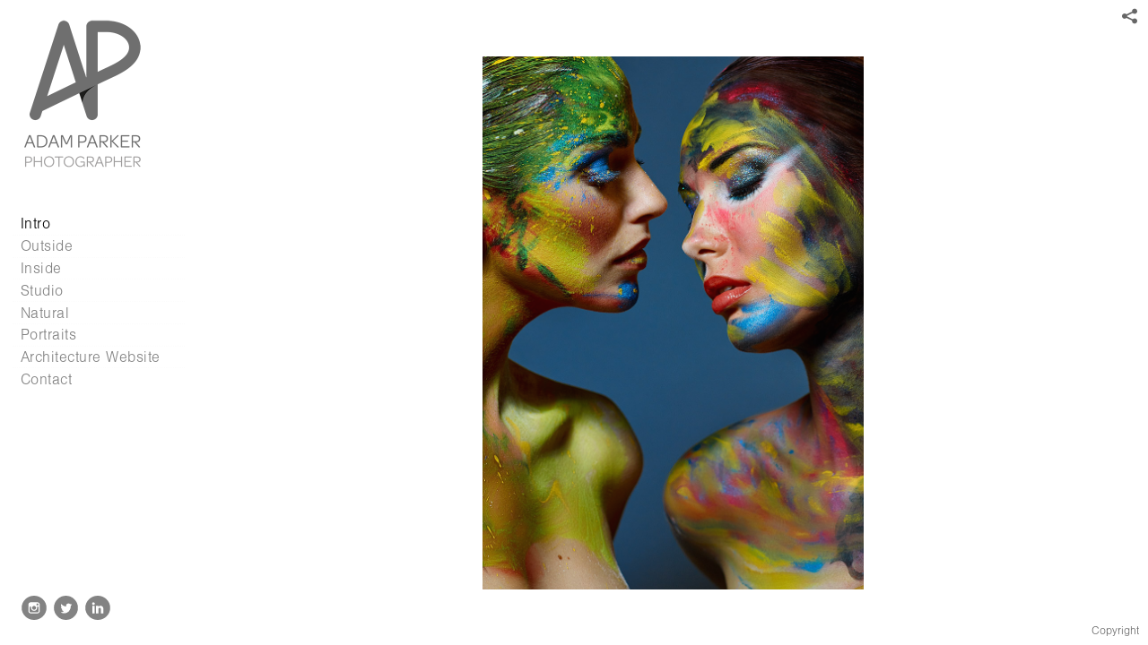

--- FILE ---
content_type: text/html; charset=UTF-8
request_url: http://adamparker.co.uk/intro/Fashsplash_17
body_size: 51242
content:
<!DOCTYPE html>
<html lang="en">
	<head>
		<meta charset="utf-8">
		<title>Fashsplash_17: Intro: Adam Parker - Photographer - London</title>
		<meta name="viewport" id="viewport" content="width=device-width, initial-scale=1.0" />
		<meta name="description" content="Website of London based Photographer Adam Parker showcasing specialities including Fashion, Locations, Portraits, Architecture and Interiors.">
		<meta name="keywords" content="Adam Parker - Photographer - London fashion people portrait studio location beauty exhibitions photography adamparker adamparker.com adamparker.co.uk">
		<meta name="author" content="Neon Sky Creative Media System">
		<meta name="apple-mobile-web-app-capable" content="yes" />
		
		<!-- Schema.org Data -->
		<meta itemscope itemtype="http://schema.org/CreativeWork" />
		<meta itemprop="url" content="http://adamparker.co.uk/intro/Fashsplash_17" />
		<meta itemprop="name" content="Intro" />
		<meta itemprop="headline" content="Fashsplash_17: Intro: Adam Parker - Photographer - London" />
		<meta itemprop="description" content="Website of London based Photographer Adam Parker showcasing specialities including Fashion, Locations, Portraits, Architecture and Interiors." />
		<meta itemprop="image" content="http://storage.lightgalleries.net/4def986a80a03/images/Fashsplash_17.jpg" />

		<!-- Open Graph Data -->
		<meta property="og:url" content="http://adamparker.co.uk/intro/Fashsplash_17" />
		<meta property="og:type" content="website" />
		<meta property="og:title" content="Intro" />
		<meta property="og:description" content="Website of London based Photographer Adam Parker showcasing specialities including Fashion, Locations, Portraits, Architecture and Interiors." />
		<meta property="og:image" content="http://storage.lightgalleries.net/4def986a80a03/images/Fashsplash_17.jpg" />

		<!-- Twitter Card Data -->
		<meta name="twitter:card" value="summary">
		<meta name="twitter:title" content="Intro">
		<meta name="twitter:description" content="Website of London based Photographer Adam Parker showcasing specialities including Fashion, Locations, Portraits, Architecture and Interiors.">
		<meta name="twitter:image" content="http://storage.lightgalleries.net/4def986a80a03/images/Fashsplash_17.jpg">
        
        <script>
            // makes crawler html not visible before app load
            document.write('<style>body.noscript #content.noscript{display:none}</style>');
        </script>

		<!-- styles -->
		<style>
            /* define here to cover until css loads*/
            .hide-entry{display:none;}
        </style>
		<link href="http://site.neonsky.com/4.18.1-s3-fix/css/site.css" rel="stylesheet">
		
		<link href="http://site.neonsky.com/4.18.1-s3-fix/api/styles/guid/4def986a80a03/template/2/layout/53442/custom.css" rel="stylesheet">
		
	
			
		<!-- fallback thumb display for social media that does not use Open Graph -->
		<link href="http://storage.lightgalleries.net/4def986a80a03/images/Fashsplash_17.jpg" rel="image_src" />
			
    <!-- HTML5 shim and Respond.js IE8 support of HTML5 elements and media queries -->
    <!--[if lt IE 9]>
      <script src="https://oss.maxcdn.com/libs/html5shiv/3.6.2/html5shiv.js"></script>
      <script src="https://oss.maxcdn.com/libs/respond.js/1.3.0/respond.min.js"></script>
    <![endif]-->
				
	<!-- typekit -->
    		 <script type="text/javascript" src="http://use.typekit.net/ik/[base64].js"></script>
         <script type="text/javascript">try{Typekit.load();}catch(e){}</script>
			
	        <!-- Google Analytics -->
<script>
(function(i,s,o,g,r,a,m){i['GoogleAnalyticsObject']=r;i[r]=i[r]||function(){
(i[r].q=i[r].q||[]).push(arguments)},i[r].l=1*new Date();a=s.createElement(o),
m=s.getElementsByTagName(o)[0];a.async=1;a.src=g;m.parentNode.insertBefore(a,m)
})(window,document,'script','//www.google-analytics.com/analytics.js','ga');
ga('create', 'UA-64186118-1', 'auto');
ga('send', 'pageview');
//var pageTracker;// tmp to try and get around undefined
</script>

<!-- End Google Analytics -->
 
	</head>
	
	<body class="noscript loading">
		
    <div id="container">
        <div id="content" class="noscript" role="main"> 
        <div id="column" class="noscript">   		
			<div id="header">	
				<div><span class="siteTitle">Adam Parker - Photographer</span></div>
			</div>
            <div id="html-content" class="noscript">                        
				<h1 class="pageTitle">Intro: Fashsplash_17</h1>
<div id="image-container">
	<div id="image-actual">
	   <img class="modImg" src="http://storage.lightgalleries.net/4def986a80a03/images/Fashsplash_17.jpg" width="100%" height="auto" alt="Fashsplash_17" title=""/>
    </div>
</div>				
				<div id="allCategoryLinks">
    <ul><li ><a href="/intro/">Intro</a></li><li ><a href="/outside/">Outside</a></li><li ><a href="/inside/">Inside</a></li><li ><a href="/studio/">Studio</a></li><li ><a href="/natural/">Natural</a></li><li ><a href="/portraits/">Portraits</a></li><li ><a href="http://www.buildingimages.co.uk" target="_blank">Architecture Website</a></li><li ><a href="/contact/">Contact</a></li></ul>	
</div>				<!-- writes out the languages menu -->
	
			</div>

			<div id="copyright" class="copyright"><p class="neon-copyright">All images <strong>© Adam </strong><strong>Parker - Photographer</strong>.  Site design © 2010-2025 <a href="http://www.neonsky.com" target="_blank">Neon Sky Creative Media</a></p></div>
                
                </div>     
            </footer>
            <!-- close the off-canvas menu--> 
            <a class="exit-off-canvas"></a>
        </main>
    </div>
</div>  	     				 		      
        <script>     
	    		 	var data = {"config":{"loginRedirectID":"","appVersion":"4.18.1-s3-fix","apiAccessUrl":"http:\/\/adamparker.co.uk\/api.php\/4.18.1-s3-fix\/api","serviceDomain":"site.neonsky.com","serviceAccessUrl":"http:\/\/site.neonsky.com\/4.18.1-s3-fix","siteAccessUrl":"http:\/\/adamparker.co.uk","isPreview":false,"isAlias":false,"isTesting":false,"siteGUID":"4def986a80a03","clientID":"2990","layoutID":"53442","layoutPassed":false,"templateID":"2","route":"intro\/Fashsplash_17","queryString":[],"activeSlug":"intro","apikey":"9881837ca2fad9d7ec79f61179fff5a635850da6","languageID":"en","languageUrlSegement":"","siteCopyright":"<p>All images <strong>\u00a9 Adam <\/strong>&nbsp;<\/p><p><strong>Parker - Photographer<\/strong>&nbsp;<\/p>","pdfCreatorDomain":"pdfcreator.neonsky.com","pdfCreatorVersion":"1.6","pdfHtmlOutput":false,"uiLabels":{"copyright":"Copyright","singles":"Singles","contact_sheet":"Contact Sheet","slide_show":"Slide Show","enter_gallery":"Enter Gallery","previous":"Prev","next":"Next","of":"of","click_image_to_close":"Click Image to Close","info":"info","login":"Login","site_design_by":"Site design","loading":"Loading","password":"Password","invalid_credentials":"Invalid login or password.","exit":"Exit","try_again":"Try Again","cancel":"Cancel","enter":"Enter","view_contact_sheet":"View Contact Sheet","image_caption":"Caption","overview":"Overview","view_singles":"View Singles","view_slide_show":"View Slide Show","images":"Images","viewing_options":"Viewing Options","loading_image":"Loading Image","menu":"menu","fullscreen":"Enter Full Screen","exit_fullscreen":"Exit Full Screen"},"fullCopyright":"<p class=\"neon-copyright\">All images <strong>\u00a9 Adam <\/strong><strong>Parker - Photographer<\/strong>.  Site design \u00a9 2010-2025 <a href=\"http:\/\/www.neonsky.com\" target=\"_blank\">Neon Sky Creative Media<\/a><\/p>"},"siteAccessUrl":"http:\/\/adamparker.co.uk","serviceDomain":"site.neonsky.com","serviceAccessUrl":"http:\/\/site.neonsky.com\/4.18.1-s3-fix","apiAccessUrl":"http:\/\/adamparker.co.uk\/api.php\/4.18.1-s3-fix\/api","serviceStaticPath":"http:\/\/site.neonsky.com\/4.18.1-s3-fix","mediaSources":["http:\/\/storage.lightgalleries.net","http:\/\/cdn.lightgalleries.net"],"site":{"domain":"adamparker.co.uk","siteTitle":"Adam Parker - Photographer","copyright":"<p>All images <strong>\u00a9 Adam <\/strong>&nbsp;<\/p><p><strong>Parker - Photographer<\/strong>&nbsp;<\/p>","indexLabel":"Index","metaTitle":"Adam Parker - Photographer - London","metaDescription":"Website of London based Photographer Adam Parker showcasing specialities including Fashion, Locations, Portraits, Architecture and Interiors.","footer":"","metaKeywords":"Adam Parker - Photographer - London fashion people portrait studio location beauty exhibitions photography adamparker adamparker.com adamparker.co.uk","htmlSiteLogoWidth":"260","htmlSiteLogoHeight":"368","google_analytics_accountID":"UA-64186118-1","googleTrackingCodeType":"1","googleTrackingUseDisplayAdvertising":"0","mediaSource":"STORAGE","custom_header_code":"","custom_tracking_code":"","customTrackingCodeLocation":"HEAD","nonModSiteURLs":"","jsSnippets":null,"typeKitScriptURL":"http:\/\/use.typekit.net\/ik\/[base64].js","typeKitInstantToken":"[base64]","splash_title":null,"splash_subtitle":null,"splash_email":null,"hasMultipleLanguages":false,"homeSectionID":"172695","settings":{"concatLevel1Headings":true,"":"0","usePNGLogo":true,"useCustomCSS":false,"customCSSPath":"","headerBarConfig":"1","headerBarBranding":"1","customHeaderBarBrandingPath":"","hiddenMenuSide":"2","startupConfiguration":"6","globalSplashSWFSAlign":"2","isSizeToFitScreen":false,"displaySplashOnMobile":true,"useFlash":true,"menuRemainHidden":false,"isSplashPublic":true,"promptToDownloadFlash":false,"c_LOGO":"8A8A8A","c_TEXT_MAIN":"3B3B3B","primaryTextColor":"3B3B3B","c_NAV_TEXT":"000000","navBarTextColor":"000000","c_BACKGROUND":"FFFFFF","siteBackgroundColor":"FFFFFF","c_MENU_BG_ROLLOVER":"E9E9E9","menuItemRolloverColor":"E9E9E9","c_MATTE":"FFFFFF","contentAreaBackgroundColor":"FFFFFF","c_SPLASH_BACKGROUND":"FFFFFF","c_TEXT_SECONDARY":"5F5F5F","secondaryTextColor":"5F5F5F","c_NAV_TEXT_ROLLOVER":"550000","navBarTextRolloverColor":"550000","c_MENU_TEXT":"000000","menuTextColor":"000000","c_MENU_LINES":"EEEEEE","menuLineColor":"EEEEEE","c_THUMB_BG":"FFFFFF","c_THUMB_BG_UNUSED":"FFFFFF","c_SPLASH_TEXT":"FFFFFF","c_MENU_COLUMN":"FFFFFF","verticalMenuColumnColor":"FFFFFF","c_PHOTO_BORDER":"000000","imageBorderColor":"000000","c_THUMB_NAV_TEXT":"FFFFFF","thumbNavTextColor":"FFFFFF","c_THUMB_NAV_OUTLINE":"5D0000","thumbNavItemOutlineColor":"5D0000","c_THUMB_NAV_ARROW":"000000","thumbNavIconColor":"000000","c_NAV_BAR_COLUMN":"000000","c_NAV_BAR_MATTE":"FFFFFF","c_csThumbBorder":"FFFFFF","LOGO_ALIGNMENT":"1","OVERVIEW_CONFIG":"1","startupOptions":"1","VIEW_OPS_ALIGNMENT":"2","INTRO_TYPE":"2","splashSWFSAlign":"2","USE_LOADBAR_TEXT":true,"USE_LOADBAR_LINES":true,"DESIGNATE_VISITED_CATS":true,"sizeToFitScreen":false,"MENU_COLUMN_ALIGNMENT":"1","MENU_TEXT_ALIGNMENT":"1","PHOTO_BORDER":"0","PHOTO_BUFFER":"40","CONTACT_SHEET_LAYOUT":"2","CAPTION_CONFIG":"3","CAPTION_WIDTH_CONFIG":"2","CAPTION_WIDTH_PERCENT":"100","CAPTION_ALIGNMENT":"2","ANC_PHOTO_TYPE":"2","ANC_LAYOUT_CONFIG":"2","TEXT_CASE_INTERFACE":"2","INTRO_LAYOUT_CONFIG":"2","SITE_FONT":"11","TEXT_CASE_CATEGORIES":"2","CUSTOM_LOGO":"\/content\/interface-elements\/custom-logos\/logo.png","LOGO_CONFINED":true,"LOGO_BUFFER_LEFT":"27","LOGO_BUFFER_TOP":"14","LOGO_BUFFER_RIGHT":"23","LOGO_BUFFER_BOTTOM":"38","COLORIZE_LOGO":false,"LOAD_ANIM_TYPE":"1","INCLUDE_INTRO_MENU_ITEM":false,"MENU_CATEGORY_ORDER":"2","CAPTION_POSITION":"2","audioSetID":"1","SEQ_NAV_SAME_BAR_THUMB_NAV":false,"NAV_BAR_CONFINED_MATTE":true,"AUTO_HIDE_THUMB_NAV_BUTTONS":true,"THUMB_NAV_ALIGNMENT":"2","USE_SUB_NAV_BEVELS":true,"eieScrollIconDown":"","subnavigationStyle":"4","navIconStyle":"6","eieScreenNavIconBack":"","screenToScreenButtonStyle":"2","subnavIconSize":"2","eieScreenNavIconNext":"","eieThumbNavIconBack":"","eieThumbNavIconNext":"","menuColumnBGPatternID":"1","menuColumnBGPosition":"1","eieMenuColumnBGPattern":"","useMenuLines":true,"useMenuRolloverBG":true,"eieMenuColumnBottomElement":"","menuColumnBottomElementBottomBuffer":"0","menuColumnBottomElementHorizontalBuffer":"0","menuColumnBottomElementAlignment":"1","eieMenuIconCurrent":"","eieMenuIconParent":"","eieScrollIconUp":"","eieSiteBGPattern":"","siteBackgroundPosition":"1","siteBGPatternID":"1","menuColumnBGPatternMasked":true,"menuColumnColorized":true,"matteColorized":true,"navBarsColorized":true,"menuColumnTopElementID":"1","menuColumnBottomElementID":"1","eieMenuColumnTopElement":"","menuColumnTopElementAlignment":"1","menuColumnTopElementTopBuffer":"0","menuColumnTopElementHorizontalBuffer":"0","menuColumnTopElementMasked":true,"menuColumnBottomElementMasked":false,"overlayScrimOpacity":".5","overlayBorderThickness":"0","overlayMatteThickness":"0","usePNGLogoInHTMLSite":false,"menuColumnBottomElementLinkURL":"","menuColumnBottomElementLinkTarget":"1","initialViewMode":"1","fontSize":"3","showFullScreenButton":true,"hideCopyright":false,"siteMarginTop":"0","siteMarginRight":"0","siteMarginBottom":"0","siteMarginLeft":"0","menuColumnWidthConfig":"1","menuColumnWidth":"0","socialMediaShareButtons":"3","csThumbBGDims":"1","csThumbBorderThickness":"3","useCSThumbDropShadow":true,"csThumbBGBehavior":"3","customCSS":".menu .accordion .accordion-navigation>a, .menu .accordion .accordion-navigation>.content, .menu .accordion .accordion-navigation>.content.active, .menu nav ul li a, .menu nav ul li a:link, .menu nav ul.child-nav li a, .menu nav ul.child-nav li a:link, .menu nav.main-menu, .menu nav.main-menu ul li a, .menu nav.main-menu ul.child-nav li a, .menu nav.main-menu ul.child-nav li a:link, .menu nav.main-menu ul.child-nav a, .menu nav.main-menu ul.child-nav a:link, .menu nav.main-menu li a, .menu nav.main-menu li a:link, .menu nav.main-menu li a:visited {\r\n  line-height: 1.0rem;\r\n}\r\n","menuTopBuffer":"0","socialMediaLinks":"32767","socialMediaLinkGround":"1","isSiteFooterVisible":true,"dimNonSelectedMenuItems":true,"initLoadingAnimationDisplayDelay":"1000","verticalMenuHeader":"<%== primaryAsset %>","verticalMenuHeaderMarginTop":"14","verticalMenuHeaderMarginRight":"23","verticalMenuHeaderMarginBottom":"38","verticalMenuHeaderMarginLeft":"27","verticalMenuHeaderAssetMaxScale":"50","verticalMenuHeaderContentHorizAlign":"1","verticalMenuHeaderAssetFilename":"logo_re","verticalMenuHeaderHeight":"0","verticalMenuFooterHeight":"0","verticalMenuFooter":"<%== socialMediaLinks %><%== customFooter %>","verticalMenuFooterMarginTop":"20","verticalMenuFooterMarginRight":"20","verticalMenuFooterMarginBottom":"20","verticalMenuFooterMarginLeft":"20","verticalMenuFooterAssetMaxScale":"50","verticalMenuFooterContentHorizAlign":"1","verticalMenuFooterAssetFilename":"","verticalMenuMiddleMarginTop":"0","verticalMenuMiddleMarginRight":"14","verticalMenuMiddleMarginBottom":"0","verticalMenuMiddleMarginLeft":"14","verticalMenuHeaderHeightConfig":"1","verticalMenuFooterHeightConfig":"1","verticalMenuWidthConfig":"2","verticalMenuWidth":"220","headerLeftAsset":"","headerCenterAsset":"","headerRightAsset":"","isHeaderConfinedToContentArea":true,"isFooterConfinedToContentArea":true,"headerLeft":"","headerCenter":"","headerRight":"","verticalMenuMiddle":"","verticalMenuMiddleAssetFilename":"","verticalMenuMiddleAssetMaxScale":"50","verticalMenuMiddleContentHorizAlign":"2","menuType":"1","headerLeftAssetMaxScale":"50","headerCenterAssetMaxScale":"50","headerRightAssetMaxScale":"50","headerLeftTopMargin":"0","headerLeftRightMargin":"0","headerLeftBottomMargin":"0","headerLeftLeftMargin":"0","headerCenterTopMargin":"0","headerCenterRightMargin":"0","headerCenterBottomMargin":"0","headerCenterLeftMargin":"0","headerRightTopMargin":"0","headerRightRightMargin":"0","headerRightBottomMargin":"0","headerRightLeftMargin":"0","verticalMenuHeaderAssetExtension":".png","verticalMenuMiddleAssetExtension":"","verticalMenuFooterAssetExtension":"","panelMenuHeader":"<%== primaryAsset %>","panelMenuHeaderContentHorizAlign":"1","panelMenuHeaderHeightConfig":"1","panelMenuHeaderHeight":"0","panelMenuHeaderAssetFilename":"logo_re","panelMenuHeaderAssetExtension":".png","panelMenuHeaderAssetMaxScale":"50","panelMenuFooter":"<%== socialMediaLinks %><%== customFooter %>","panelMenuFooterContentHorizAlign":"1","panelMenuFooterHeight":"0","panelMenuFooterHeightConfig":"1","panelMenuFooterAssetFilename":"\/content\/interface-elements\/custom-logos\/\/content\/interface-elements\/custom-logos\/logo.png","panelMenuFooterAssetExtension":"","panelMenuFooterAssetMaxScale":"50","showSelectedItemMenuIcons":false,"allowSiteWidePinchZoom":false,"hideScrollbars":false,"PHOTO_BORDER_SIZE":"0","PHOTO_BORDER_BUFFER":"40","templateID":"2","LOGO_GROUND":"none","viewProps":{"fontLabel":"Helvetica","systemKitID":"bab0vbg","fontFamilyTitle":"\"ns-mod-font-set-11\",sans-serif","fontFamilyBody":"\"ns-mod-font-set-11\",sans-serif","pdfFontFamilyTitle":"\"nimbus-sans\",sans-serif","pdfFontFamilyBody":"\"nimbus-sans\",sans-serif","titleSize":"26","titleWeight":"500","titleLineHeight":"1.20","titleLetterSpacing":"normal","siteTitleSize":"23","siteTitleWeight":"500","bodyCopySize":"17","bodyCopyWeight":"200","bodyCopyLineHeight":"1.20","bodyCopyLetterSpacing":"normal","pdfTitleSize":"12","pdfTitleLineHeight":"10.00","pdfTitleWeight":"500","pdfTitleLetterSpacing":"normal","pdfBodyCopySize":"9","pdfBodyCopyWeight":"300","pdfBodyCopyLetterSpacing":"normal","pdfBodyCopyLineHeight":"10.00","pdfCaptionHeight":"40","secondaryNavWeight":"300","secondaryNavLineHeight":"1.50","secondaryNavLetterSpacing":"normal","sizeID":"3","menuTextSize":"1","menuTextWeight":"300","menuTextLineHeight":"1.20","menuTextLetterSpacing":"0.03rem","menuTextChildSize":"1","menuTextChildLineHeight":"1.20","menuTextChildWeight":"300","menuTextChildLetterSpacing":"0.03rem","secondaryNavSize":"13","fontGroup":"3","margin":0,"border":"0","padding":0,"buffer":6,"topBuffer":0,"bottomBuffer":0,"leftBuffer":0,"rightBuffer":10},"verticalMenuHeaderAsset":"http:\/\/storage.lightgalleries.net\/4def986a80a03\/images\/logo_re-1.png","verticalMenuHeaderAssetWidth":"260","verticalMenuHeaderAssetHeight":"368","verticalMenuMiddleAsset":"","verticalMenuFooterAsset":"","horizontalMenuHeaderAsset":"\/content\/interface-elements\/custom-logos\/\/content\/interface-elements\/custom-logos\/logo.png","horizontalMenuHeaderMarginTop":"14","horizontalMenuHeaderMarginBottom":"38","horizontalMenuHeaderMarginLeft":"27","horizontalMenuHeaderMarginRight":"23","panelMenuHeaderAsset":"http:\/\/storage.lightgalleries.net\/4def986a80a03\/images\/logo_re-1.png","panelMenuHeaderAssetWidth":"260","panelMenuHeaderAssetHeight":"368","panelMenuHeaderMarginTop":"14","panelMenuHeaderMarginBottom":"38","panelMenuHeaderMarginLeft":"27","panelMenuHeaderMarginRight":"23","panelMenuMiddleMarginTop":0,"panelMenuMiddleMarginBottom":0,"panelMenuMiddleMarginLeft":10,"panelMenuMiddleMarginRight":10,"panelMenuFooterMarginTop":0,"panelMenuFooterMarginBottom":0,"panelMenuFooterMarginLeft":0,"panelMenuFooterMarginRight":0,"popupMenuHeaderAsset":"\/content\/interface-elements\/custom-logos\/\/content\/interface-elements\/custom-logos\/logo.png","popupMenuHeaderMarginTop":"14","popupMenuHeaderMarginBottom":"38","popupMenuHeaderMarginLeft":"27","popupMenuHeaderMarginRight":"23","galleryProps":{"slideTransitionType":"2","slideDelay":"3000","slideDuration":"2000","slideDurationIn":"2000","slideDurationOut":"2000","slideDurationCross":"2000"},"introSlideProps":{"slideTransitionType":"2","slideDelay":"2000","slideDuration":"2000","slideDurationIn":"2000","slideDurationOut":"2000","slideDurationCross":"2000"},"textSlideProps":{"slideTransitionType":"2","slideDuration":"2000","slideDelay":"2000","slideDurationIn":"2000","slideDurationOut":"2000","slideDurationCross":"2000"},"socialMediaShare":[{"serviceID":"1","title":"Facebook","url":"https:\/\/www.facebook.com\/sharer.php?u=VAL1&t=VAL2","className":"facebook-squared"},{"serviceID":"2","title":"Twitter","url":"https:\/\/twitter.com\/share?url=VAL1&text=VAL2","className":"twitter-squared"}],"socialMedia":[{"linkTypeID":"5","title":"Instagram","url":"https:\/\/instagram.com\/adamparkerphoto","className":"instagram"},{"linkTypeID":"9","title":"Twitter","url":"https:\/\/twitter.com\/adamparkerphoto","className":"twitter"},{"linkTypeID":"6","title":"Linkedin","url":"https:\/\/linkedin.com\/in\/adamparkerphoto","className":"linkedin"}]}},"sections":[{"sectionID":"172695","active":"1","parentNode":"0","sortOrder":"0","categoryType":"2","behaviorID":"2","viewID":"23","showInMainNav":"1","olderSibling":"0","youngerSibling":"0","linkURL":"","linkTarget":"","username":"","password":"","action":"flashIntroScreen","sectionThumb":"","title":"Intro","heading":null,"metaTitle":null,"metaDescription":null,"metaKeywords":null,"viewProps":{"autoAdvance":"1","slideshowInterruptEnabled":"0","showImageFilenames":false,"showImageNumber":false,"usePrevNextNav":false,"useThumbNav":false,"useFlankingNav":0},"titles":["Intro"],"metaTitles":[""],"headings":[""],"slug":"intro","children":[]},{"sectionID":"172698","active":"1","parentNode":"0","sortOrder":"0","categoryType":"5","behaviorID":"14","viewID":"28","showInMainNav":"0","olderSibling":"0","youngerSibling":"0","linkURL":"","linkTarget":"","username":"","password":"","action":"landingPageScreen","sectionThumb":"","title":"Landing Page","heading":null,"metaTitle":null,"metaDescription":null,"metaKeywords":null,"viewProps":{"configJSON":{"configuration_type":"simple","background_color":"#FFFFFF","link":"http:\/\/adamparker.co.uk","link_target":"_self","background_layer":{"id":"background-layer","layer_type":"slideshow","width":1800,"height":1444,"use_letterbox":false,"anchor_point":"tc","transition":"","slide_transition_type":"3","slide_delay_in_milliseconds":2000,"slide_transition_in_milliseconds":3000},"logo_layer":{"id":"logo","path":"http:\/\/storage.lightgalleries.net\/4def986a80a03\/landing-page\/logo-1.png","layer_type":"image","width":260,"height":368,"scale_layer":"true","min_scale":0.1,"max_scale":0.5,"position":{"anchor_point":"tl","offset_x":27,"offset_y":14},"transition":""},"content":{"sectionID":"n\/a","gallery":[{"puid":"01Parker","filename":"background_01-2","version":"","extension":".jpg","media":[{"type":"image","disp_size":1200,"width":"3085","height":"1800","url":"http:\/\/storage.lightgalleries.net\/4def986a80a03\/landing-page\/background_01-2.jpg"}],"title":"","metaTitle":"","caption":"","dateline":""},{"puid":"02Parker","filename":"background_02-2","version":"","extension":".jpg","media":[{"type":"image","disp_size":1200,"width":"3200","height":"1800","url":"http:\/\/storage.lightgalleries.net\/4def986a80a03\/landing-page\/background_02-2.jpg"}],"title":"","metaTitle":"","caption":"","dateline":""},{"puid":"03Parker","filename":"background_03-2","version":"","extension":".jpg","media":[{"type":"image","disp_size":1200,"width":"2880","height":"1800","url":"http:\/\/storage.lightgalleries.net\/4def986a80a03\/landing-page\/background_03-2.jpg"}],"title":"","metaTitle":"","caption":"","dateline":""},{"puid":"04Parker","filename":"background_04-2","version":"","extension":".jpg","media":[{"type":"image","disp_size":1200,"width":"3100","height":"1800","url":"http:\/\/storage.lightgalleries.net\/4def986a80a03\/landing-page\/background_04-2.jpg"}],"title":"","metaTitle":"","caption":"","dateline":""},{"puid":"05Parker","filename":"background_05-2","version":"","extension":".jpg","media":[{"type":"image","disp_size":1200,"width":"3094","height":"1800","url":"http:\/\/storage.lightgalleries.net\/4def986a80a03\/landing-page\/background_05-2.jpg"}],"title":"","metaTitle":"","caption":"","dateline":""}]}},"showImageFilenames":false,"showImageNumber":false,"usePrevNextNav":false,"useThumbNav":false},"titles":["Landing Page"],"metaTitles":[""],"headings":[""],"slug":"landing-page","children":[]},{"sectionID":"105184","active":"1","parentNode":"0","sortOrder":"0","categoryType":"1","behaviorID":"1","viewID":"2","showInMainNav":"1","olderSibling":"158961","youngerSibling":"105615","linkURL":"","linkTarget":"","username":"","password":"","action":"gridScreen","sectionThumb":"","title":"Outside","heading":null,"metaTitle":null,"metaDescription":null,"metaKeywords":null,"viewProps":{"showOverview":false,"cellSize":1,"buffer":2,"showHeading":false,"galleryTextLayout":1,"showImageTitlesEtc":true,"imageTextLayout":1,"startInSingles":false,"gridLayoutNew":4,"showImageFilenames":false,"showImageNumber":false,"usePrevNextNav":false,"useThumbNav":false},"titles":["Outside"],"metaTitles":[""],"headings":[""],"slug":"outside","children":[]},{"sectionID":"105615","active":"1","parentNode":"0","sortOrder":"0","categoryType":"1","behaviorID":"1","viewID":"2","showInMainNav":"1","olderSibling":"105184","youngerSibling":"104976","linkURL":"","linkTarget":"","username":"","password":"","action":"gridScreen","sectionThumb":"","title":"Inside","heading":null,"metaTitle":null,"metaDescription":null,"metaKeywords":null,"viewProps":{"showOverview":false,"cellSize":1,"buffer":2,"showHeading":false,"galleryTextLayout":1,"showImageTitlesEtc":false,"imageTextLayout":1,"startInSingles":true,"gridLayoutNew":4,"showImageFilenames":false,"showImageNumber":false,"usePrevNextNav":false,"useThumbNav":false},"titles":["Inside"],"metaTitles":[""],"headings":[""],"slug":"inside","children":[]},{"sectionID":"104976","active":"1","parentNode":"0","sortOrder":"0","categoryType":"1","behaviorID":"1","viewID":"2","showInMainNav":"1","olderSibling":"105615","youngerSibling":"140130","linkURL":"","linkTarget":"","username":"","password":"","action":"gridScreen","sectionThumb":"","title":"Studio","heading":null,"metaTitle":null,"metaDescription":null,"metaKeywords":null,"viewProps":{"showOverview":false,"cellSize":1,"buffer":2,"showHeading":false,"galleryTextLayout":1,"showImageTitlesEtc":false,"imageTextLayout":1,"startInSingles":true,"gridLayoutNew":4,"showImageFilenames":false,"showImageNumber":false,"usePrevNextNav":false,"useThumbNav":false},"titles":["Studio"],"metaTitles":[""],"headings":[""],"slug":"studio","children":[]},{"sectionID":"140130","active":"1","parentNode":"0","sortOrder":"0","categoryType":"1","behaviorID":"1","viewID":"2","showInMainNav":"1","olderSibling":"104976","youngerSibling":"105862","linkURL":"","linkTarget":"","username":"","password":"","action":"gridScreen","sectionThumb":"","title":"Natural","heading":null,"metaTitle":null,"metaDescription":null,"metaKeywords":null,"viewProps":{"showOverview":false,"cellSize":1,"buffer":2,"showHeading":false,"galleryTextLayout":1,"showImageTitlesEtc":false,"imageTextLayout":1,"startInSingles":true,"gridLayoutNew":4,"showImageFilenames":false,"showImageNumber":false,"usePrevNextNav":false,"useThumbNav":false},"titles":["Natural"],"metaTitles":[""],"headings":[""],"slug":"natural","children":[]},{"sectionID":"105862","active":"1","parentNode":"0","sortOrder":"0","categoryType":"1","behaviorID":"1","viewID":"2","showInMainNav":"1","olderSibling":"140130","youngerSibling":"147893","linkURL":"","linkTarget":"","username":"","password":"","action":"gridScreen","sectionThumb":"","title":"Portraits","heading":null,"metaTitle":null,"metaDescription":null,"metaKeywords":null,"viewProps":{"showOverview":false,"cellSize":1,"buffer":2,"showHeading":false,"galleryTextLayout":1,"showImageTitlesEtc":false,"imageTextLayout":1,"startInSingles":true,"gridLayoutNew":4,"showImageFilenames":false,"showImageNumber":false,"usePrevNextNav":false,"useThumbNav":false},"titles":["Portraits"],"metaTitles":[""],"headings":[""],"slug":"portraits","children":[]},{"sectionID":"105759","active":"1","parentNode":"0","sortOrder":"0","categoryType":"1","behaviorID":"6","viewID":null,"showInMainNav":"1","olderSibling":"154812","youngerSibling":"139231","linkURL":"http:\/\/www.buildingimages.co.uk","linkTarget":"_blank","username":"","password":"","action":"index","sectionThumb":"","title":"Architecture Website","heading":"Architecture Interiors Locations website of Adam Parker","metaTitle":null,"metaDescription":null,"metaKeywords":null,"viewProps":{"showImageFilenames":false,"showImageNumber":false,"usePrevNextNav":false,"useThumbNav":false},"titles":["Architecture Website"],"metaTitles":[""],"headings":["Architecture Interiors Locations website of Adam Parker"],"slug":"architecture-website","children":[]},{"sectionID":"139233","active":"1","parentNode":"0","sortOrder":"0","categoryType":"1","behaviorID":"1","viewID":"18","showInMainNav":"0","olderSibling":"139230","youngerSibling":"140874","linkURL":"","linkTarget":"","username":"","password":"","action":"horzScrollerScreen","sectionThumb":"","title":"anguilla_story","heading":null,"metaTitle":null,"metaDescription":null,"metaKeywords":null,"viewProps":{"showOverview":false,"captionHandling":1,"imageBuffer":true,"showHeading":false,"galleryTextLayout":1,"showImageTitlesEtc":true,"imageTextLayout":1,"showImageFilenames":false,"showImageNumber":false,"usePrevNextNav":false,"useThumbNav":false},"titles":["anguilla_story"],"metaTitles":[""],"headings":[""],"slug":"anguilla_story","children":[]},{"sectionID":"140874","active":"1","parentNode":"0","sortOrder":"0","categoryType":"1","behaviorID":"1","viewID":"18","showInMainNav":"0","olderSibling":"139233","youngerSibling":"148047","linkURL":"","linkTarget":"","username":"","password":"","action":"horzScrollerScreen","sectionThumb":"","title":"panthalassa","heading":null,"metaTitle":null,"metaDescription":null,"metaKeywords":null,"viewProps":{"showOverview":false,"captionHandling":1,"imageBuffer":false,"showHeading":false,"galleryTextLayout":1,"showImageTitlesEtc":true,"imageTextLayout":1,"showImageFilenames":false,"showImageNumber":false,"usePrevNextNav":false,"useThumbNav":false},"titles":["panthalassa"],"metaTitles":[""],"headings":[""],"slug":"panthalassa","children":[]},{"sectionID":"148047","active":"1","parentNode":"0","sortOrder":"0","categoryType":"1","behaviorID":"1","viewID":"18","showInMainNav":"0","olderSibling":"140874","youngerSibling":"148298","linkURL":"","linkTarget":"","username":"","password":"","action":"horzScrollerScreen","sectionThumb":"","title":"thewelly","heading":null,"metaTitle":null,"metaDescription":null,"metaKeywords":null,"viewProps":{"showOverview":false,"captionHandling":1,"imageBuffer":false,"showHeading":false,"galleryTextLayout":1,"showImageTitlesEtc":true,"imageTextLayout":1,"showImageFilenames":false,"showImageNumber":false,"usePrevNextNav":false,"useThumbNav":false},"titles":["thewelly"],"metaTitles":[""],"headings":[""],"slug":"thewelly","children":[]},{"sectionID":"141106","active":"1","parentNode":"0","sortOrder":"0","categoryType":"1","behaviorID":"1","viewID":"18","showInMainNav":"0","olderSibling":"148298","youngerSibling":"147892","linkURL":"","linkTarget":"","username":"","password":"","action":"horzScrollerScreen","sectionThumb":"","title":"hotel_du_cap","heading":null,"metaTitle":null,"metaDescription":null,"metaKeywords":null,"viewProps":{"showOverview":true,"captionHandling":1,"imageBuffer":true,"showHeading":true,"galleryTextLayout":1,"showImageTitlesEtc":true,"imageTextLayout":1,"showImageFilenames":false,"showImageNumber":false,"usePrevNextNav":false,"useThumbNav":false},"titles":["hotel_du_cap"],"metaTitles":[""],"headings":[""],"slug":"hotel_du_cap","children":[]},{"sectionID":"147892","active":"1","parentNode":"0","sortOrder":"0","categoryType":"1","behaviorID":"1","viewID":"18","showInMainNav":"0","olderSibling":"141106","youngerSibling":"172197","linkURL":"","linkTarget":"","username":"","password":"","action":"horzScrollerScreen","sectionThumb":"","title":"ivanandtheparazol","heading":null,"metaTitle":null,"metaDescription":null,"metaKeywords":null,"viewProps":{"showOverview":false,"captionHandling":1,"imageBuffer":false,"showHeading":false,"galleryTextLayout":1,"showImageTitlesEtc":true,"imageTextLayout":1,"showImageFilenames":false,"showImageNumber":false,"usePrevNextNav":false,"useThumbNav":false},"titles":["ivanandtheparazol"],"metaTitles":[""],"headings":[""],"slug":"ivanandtheparazol","children":[]},{"sectionID":"172197","active":"1","parentNode":"0","sortOrder":"0","categoryType":"1","behaviorID":"1","viewID":"20","showInMainNav":"0","olderSibling":"147892","youngerSibling":"91195","linkURL":"","linkTarget":"","username":"","password":"","action":"flashGalleryScreen","sectionThumb":"","title":"full bleed","heading":null,"metaTitle":null,"metaDescription":null,"metaKeywords":null,"viewProps":{"imageContainerLayout":3,"useFlankingNav":false,"showImageFilenames":false,"showImageNumber":false,"usePrevNextNav":true,"useThumbNav":true,"captionConfig":"3","overviewConfig":"1","overviewWithFirstImageLayout":"2","showOverview":true,"showHeading":true,"showImageTitlesEtc":false,"imageTextLayout":2},"titles":["full bleed"],"metaTitles":[""],"headings":[""],"slug":"full-bleed","children":[]},{"sectionID":"91199","active":"1","parentNode":"0","sortOrder":"0","categoryType":"3","behaviorID":"3","viewID":"22","showInMainNav":"1","olderSibling":"91198","youngerSibling":"0","linkURL":"","linkTarget":"","username":"","password":"","action":"flashTextScreen","sectionThumb":"","title":"Contact","heading":null,"metaTitle":null,"metaDescription":null,"metaKeywords":null,"viewProps":{"showImageFilenames":false,"showImageNumber":false,"usePrevNextNav":false,"useThumbNav":false},"titles":["Contact"],"metaTitles":[""],"headings":[""],"slug":"contact","children":[]}],"content":[{"textData":{"title":null,"dateline":null,"caption":"","altText":"","metaTitle":null,"metaDescription":null,"metaKeywords":null},"puid":"Fashsplash_17","filename":"Fashsplash_17","extension":".jpg","media":[{"type":"image","disp_size":300,"width":"214","height":"300","url":"http:\/\/storage.lightgalleries.net\/4def986a80a03\/images\/Fashsplash_17_h_300.jpg"},{"type":"image","disp_size":1200,"width":"857","height":"1200","url":"http:\/\/storage.lightgalleries.net\/4def986a80a03\/images\/Fashsplash_17.jpg"},{"type":"image","disp_size":100,"width":"71","height":"100","url":"http:\/\/storage.lightgalleries.net\/4def986a80a03\/images\/Fashsplash_17_thumb.jpg"}]}]};
			window.siteData = data;			
		</script>	
		<script data-main="http://site.neonsky.com/4.18.1-s3-fix/js/site" src="http://site.neonsky.com/4.18.1-s3-fix/js/require.js"></script>
		
	<span class="icon-defs" style="display:none">
<svg xmlns="http://www.w3.org/2000/svg"><symbol viewBox="0 0 44 44" id="icon-instagram-circle"> <!-- Generator: Sketch 3.3.3 (12081) - http://www.bohemiancoding.com/sketch -->    <g id="instagram-circle-Social-Icons" fill-rule="evenodd" sketch:type="MSPage"> <g sketch:type="MSArtboardGroup" transform="translate(-220.000000, -40.000000)" id="instagram-circle-instagram"> <g sketch:type="MSLayerGroup" transform="translate(220.000000, 40.000000)"> <circle id="instagram-circle-Oval" sketch:type="MSShapeGroup" cx="22" cy="22" r="22"/> <path d="M28.1347601,12 L15.8652399,12 C13.7344779,12 12,13.733302 12,15.8652399 L12,28.1347601 C12,30.266698 13.7344779,32 15.8652399,32 L28.1347601,32 C30.2655221,32 32,30.266698 32,28.1347601 L32,15.8652399 C32,13.733302 30.2655221,12 28.1347601,12 L28.1347601,12 Z M29.24365,14.3059737 L29.6857949,14.3036218 L29.6857949,17.6937912 L26.3062088,17.7043744 L26.2944497,14.3142051 L29.24365,14.3059737 L29.24365,14.3059737 Z M19.1460489,19.9468485 C19.7857479,19.060207 20.8252587,18.4793039 22,18.4793039 C23.1747413,18.4793039 24.2142521,19.060207 24.8539511,19.9468485 C25.2714017,20.5253998 25.5206961,21.233302 25.5206961,22 C25.5206961,23.9402634 23.9414393,25.5195202 22,25.5195202 C20.0597366,25.5195202 18.4804798,23.9402634 18.4804798,22 C18.4804798,21.233302 18.7297742,20.5253998 19.1460489,19.9468485 L19.1460489,19.9468485 Z M30.0515052,28.1347601 C30.0515052,29.1919097 29.1919097,30.0515052 28.1347601,30.0515052 L15.8652399,30.0515052 C14.8080903,30.0515052 13.9484948,29.1919097 13.9484948,28.1347601 L13.9484948,19.9468485 L16.9353246,19.9468485 C16.6766228,20.5818438 16.5319849,21.2744591 16.5319849,22 C16.5319849,25.0150517 18.9849483,27.469191 22,27.469191 C25.0162277,27.469191 27.469191,25.0150517 27.469191,22 C27.469191,21.2744591 27.3222013,20.5818438 27.0658514,19.9468485 L30.0515052,19.9468485 L30.0515052,28.1347601 L30.0515052,28.1347601 Z" id="instagram-circle-Shape" fill="currentColor" sketch:type="MSShapeGroup"/> </g> </g> </g> </symbol></svg><svg xmlns="http://www.w3.org/2000/svg"><symbol viewBox="0 0 44 44" id="icon-twitter-circle"> <!-- Generator: Sketch 3.3.3 (12081) - http://www.bohemiancoding.com/sketch -->    <g id="twitter-circle-Social-Icons" fill-rule="evenodd" sketch:type="MSPage"> <g sketch:type="MSArtboardGroup" transform="translate(-100.000000, -40.000000)" id="twitter-circle-twitter"> <g sketch:type="MSLayerGroup" transform="translate(100.000000, 40.000000)"> <circle id="twitter-circle-Oval" sketch:type="MSShapeGroup" cx="22" cy="22" r="22"/> <path d="M30.526149,16.8457316 C31.4160944,16.2841254 32.0989611,15.3936155 32.41944,14.3328037 C31.5861948,14.8541095 30.6654341,15.2311137 29.6830428,15.4352159 C28.899102,14.5512061 27.7786582,14 26.5386512,14 C24.1597112,14 22.231907,16.0345226 22.231907,18.5435505 C22.231907,18.8997544 22.2676528,19.2468583 22.3416094,19.578362 C18.762106,19.3885599 15.5881317,17.5815398 13.4618771,14.8307092 C13.0908611,15.5041167 12.8788519,16.2841254 12.8788519,17.1161346 C12.8788519,18.6917521 13.6393731,20.0827676 14.7955626,20.8991767 C14.0892763,20.8757764 13.4248987,20.6690741 12.8431062,20.3310703 L12.8431062,20.386971 C12.8431062,22.5891954 14.3271703,24.4261158 16.3005811,24.8421205 C15.9381933,24.9487217 15.558549,25.0020222 15.1641134,25.0020222 C14.8867758,25.0020222 14.6156013,24.9747219 14.3542877,24.9214213 C14.9015672,26.7258414 16.4928685,28.041456 18.3787639,28.0765564 C16.9033281,29.29597 15.0457827,30.021378 13.0279979,30.021378 C12.6804015,30.021378 12.3365029,30.0018778 12,29.9589773 C13.9068498,31.2472916 16.1711569,32 18.6043317,32 C26.5300229,32 30.8614193,25.0761231 30.8614193,19.0713563 C30.8614193,18.8737542 30.858954,18.677452 30.8503258,18.4837498 C31.6921993,17.8428427 32.4243705,17.0420338 33,16.1307237 C32.2271527,16.4921277 31.3963726,16.7365304 30.526149,16.8457316 Z" id="twitter-circle-Shape" fill="currentColor" sketch:type="MSShapeGroup"/> </g> </g> </g> </symbol></svg><svg xmlns="http://www.w3.org/2000/svg"><symbol viewBox="0 0 44 44" id="icon-linkedin-circle"> <!-- Generator: Sketch 3.3.3 (12081) - http://www.bohemiancoding.com/sketch -->    <g id="linkedin-circle-Social-Icons" fill-rule="evenodd" sketch:type="MSPage"> <g sketch:type="MSArtboardGroup" transform="translate(-400.000000, -40.000000)" id="linkedin-circle-linkedin"> <g sketch:type="MSLayerGroup" transform="translate(400.000000, 40.000000)"> <circle id="linkedin-circle-Oval" sketch:type="MSShapeGroup" cx="22" cy="22" r="22"/> <path d="M12.5044685,18.4131131 L16.4026341,18.4131131 L16.4026341,31.9987194 L12.5044685,31.9987194 L12.5044685,18.4131131 Z M14.3541863,16.7137918 L14.3259643,16.7137918 C12.9148636,16.7137918 12,15.6752465 12,14.3600973 C12,13.0180561 12.9419097,12 14.3812324,12 C15.8193791,12 16.7036689,13.0154949 16.7318909,14.3562556 C16.7318909,15.6714048 15.8193791,16.7137918 14.3541863,16.7137918 L14.3541863,16.7137918 Z M32,32 L27.5797272,32 L27.5797272,24.9683698 C27.5797272,23.1281854 26.8882879,21.8732232 25.3678269,21.8732232 C24.2048448,21.8732232 23.5580903,22.7196824 23.2570555,23.537969 C23.1441675,23.8299398 23.1618062,24.2384428 23.1618062,24.6482264 L23.1618062,32 L18.7826905,32 C18.7826905,32 18.8391345,19.5451402 18.7826905,18.4131131 L23.1618062,18.4131131 L23.1618062,20.5452683 C23.420508,19.6130106 24.8198495,18.2824946 27.0529163,18.2824946 C29.8233772,18.2824946 32,20.2379306 32,24.4446152 L32,32 L32,32 Z" id="linkedin-circle-Shape" fill="currentColor" sketch:type="MSShapeGroup"/> </g> </g> </g> </symbol></svg><svg xmlns="http://www.w3.org/2000/svg"><symbol viewBox="0, 0, 48, 48" id="icon-arrow-left"> <g id="arrow-left-Layer_2"> <path d="M31.41,33.18 L22.25,24 L31.41,14.82 L28.59,12 L16.59,24 L28.59,36 L31.41,33.18 z"/> </g> </symbol></svg><svg xmlns="http://www.w3.org/2000/svg"><symbol viewBox="0, 0, 48, 48" id="icon-arrow-right"> <g id="arrow-right-Layer_2"> <path d="M16.59,33.18 L25.75,24 L16.59,14.82 L19.41,12 L31.41,24 L19.41,36 L16.59,33.18 z"/> </g> </symbol></svg><svg xmlns="http://www.w3.org/2000/svg"><symbol viewBox="0, 0, 48, 48" id="icon-group-arrow-left"> <g id="group-arrow-left-Layer_2"> <path d="M31.41,33.18 L22.25,24 L31.41,14.82 L28.59,12 L16.59,24 L28.59,36 L31.41,33.18 z"/> <path d="M24.75,33.18 L15.59,24 L24.75,14.82 L21.93,12 L9.93,24 L21.93,36 L24.75,33.18 z" fill-opacity="0.4"/> </g> </symbol></svg><svg xmlns="http://www.w3.org/2000/svg"><symbol viewBox="0, 0, 48, 48" id="icon-group-arrow-right"> <g id="group-arrow-right-Layer_2"> <path d="M13.26,33.18 L22.42,24 L13.26,14.82 L16.08,12 L28.08,24 L16.08,36 L13.26,33.18 z"/> <path d="M19.92,33.18 L29.08,24 L19.92,14.82 L22.74,12 L34.74,24 L22.74,36 L19.92,33.18 z" fill-opacity="0.4"/> </g> </symbol></svg><svg xmlns="http://www.w3.org/2000/svg"><symbol viewBox="0, 0, 1000, 1000" id="icon-return-to-grid"> <g id="return-to-grid-Layer1"> <g id="return-to-grid-shapePath1"> <path d="M48.665,177.5 L435.668,177.5 L435.668,435.5 L48.665,435.5 L48.665,177.5 M48.665,564.501 L435.668,564.501 L435.668,822.5 L48.665,822.5 L48.665,564.501 M564.667,564.501 L951.667,564.501 L951.667,822.5 L564.667,822.5 L564.667,564.501 M564.667,177.5 L951.667,177.5 L951.667,435.5 L564.667,435.5 L564.667,177.5 z"/> <path d="M48.665,177.5 L435.668,177.5 L435.668,435.5 L48.665,435.5 L48.665,177.5 M48.665,564.501 L435.668,564.501 L435.668,822.5 L48.665,822.5 L48.665,564.501 M564.667,564.501 L951.667,564.501 L951.667,822.5 L564.667,822.5 L564.667,564.501 M564.667,177.5 L951.667,177.5 L951.667,435.5 L564.667,435.5 L564.667,177.5 z" fill-opacity="0"/> </g> </g> </symbol></svg><svg xmlns="http://www.w3.org/2000/svg"><symbol viewBox="0, 0, 48, 48" id="icon-selector"> <g id="selector-Layer_2"> <path d="M16.59,33.18 L25.75,24 L16.59,14.82 L19.41,12 L31.41,24 L19.41,36 L16.59,33.18 z"/> </g> </symbol></svg><svg xmlns="http://www.w3.org/2000/svg"><symbol viewBox="0, 0, 48, 48" id="icon-group-indicator"> <g id="group-indicator-Layer_2"> <path d="M16.59,33.18 L25.75,24 L16.59,14.82 L19.41,12 L31.41,24 L19.41,36 L16.59,33.18 z"/> </g> </symbol></svg><svg xmlns="http://www.w3.org/2000/svg"><symbol viewBox="0, 0, 1000, 1000" id="icon-menu-panel"> <g id="menu-panel-Layer1"> <path d="M149.969,248.845 L299.555,248.845 L299.555,348.57 L149.969,348.57 L149.969,248.845 M349.417,248.845 L848.038,248.845 L848.038,348.57 L349.417,348.57 L349.417,248.845 M149.969,448.294 L299.555,448.294 L299.555,548.018 L149.969,548.018 L149.969,448.294 M349.417,448.294 L848.038,448.294 L848.038,548.018 L349.417,548.018 L349.417,448.294 M149.969,647.742 L299.555,647.742 L299.555,747.466 L149.969,747.466 L149.969,647.742 M349.417,647.742 L848.038,647.742 L848.038,747.466 L349.417,747.466 L349.417,647.742 z" id="menu-panel-shapePath1"/> </g> </symbol></svg><svg xmlns="http://www.w3.org/2000/svg"><symbol viewBox="0, 0, 1000, 1000" id="icon-close-x"> <g fill-rule="evenodd"> <path d="M808.057,114.252 L883.885,191.364 L577.553,499.938 L577.654,500.038 L574.62,503.072 L883.885,812.186 L808.057,885.748 L500,577.691 L191.943,885.748 L116.116,812.186 L425.38,503.072 L422.346,500.038 L422.447,499.938 L116.116,191.364 L191.943,114.252 L500,422.369 L808.057,114.252 z"/> </g> </symbol></svg><svg xmlns="http://www.w3.org/2000/svg"><symbol viewBox="0, 0, 80, 80" id="icon-dots"> <g id="dots-Pdot-square"> <path d="M52.875,13.5 C52.875,20.335 47.335,25.875 40.5,25.875 C33.665,25.875 28.125,20.335 28.125,13.5 C28.125,6.665 33.665,1.125 40.5,1.125 C47.335,1.125 52.875,6.665 52.875,13.5 z"/> <path d="M80,13.5 C80,20.335 74.46,25.875 67.625,25.875 C60.79,25.875 55.25,20.335 55.25,13.5 C55.25,6.665 60.79,1.125 67.625,1.125 C74.46,1.125 80,6.665 80,13.5 z"/> <path d="M80,40.5 C80,47.335 74.46,52.875 67.625,52.875 C60.79,52.875 55.25,47.335 55.25,40.5 C55.25,33.665 60.79,28.125 67.625,28.125 C74.46,28.125 80,33.665 80,40.5 z"/> <path d="M52.875,67.625 C52.875,74.46 47.335,80 40.5,80 C33.665,80 28.125,74.46 28.125,67.625 C28.125,60.79 33.665,55.25 40.5,55.25 C47.335,55.25 52.875,60.79 52.875,67.625 z"/> <path d="M25.75,67.625 C25.75,74.46 20.21,80 13.375,80 C6.54,80 1,74.46 1,67.625 C1,60.79 6.54,55.25 13.375,55.25 C20.21,55.25 25.75,60.79 25.75,67.625 z"/> <path d="M25.75,40.5 C25.75,47.335 20.21,52.875 13.375,52.875 C6.54,52.875 1,47.335 1,40.5 C1,33.665 6.54,28.125 13.375,28.125 C20.21,28.125 25.75,33.665 25.75,40.5 z"/> <path d="M25.75,13.375 C25.75,20.21 20.21,25.75 13.375,25.75 C6.54,25.75 1,20.21 1,13.375 C1,6.54 6.54,1 13.375,1 C20.21,1 25.75,6.54 25.75,13.375 z"/> <path d="M80,67.625 C80,74.46 74.46,80 67.625,80 C60.79,80 55.25,74.46 55.25,67.625 C55.25,60.79 60.79,55.25 67.625,55.25 C74.46,55.25 80,60.79 80,67.625 z"/> </g> </symbol></svg><svg xmlns="http://www.w3.org/2000/svg"><symbol viewBox="0, 0, 1000, 1000" id="icon-info"> <g id="info-info"> <path d="M491.902,28.624 C226.388,28.624 11.186,243.826 11.186,509.26 C11.186,774.775 226.388,989.977 491.902,989.977 C757.377,989.977 972.619,774.775 972.619,509.26 C972.619,243.866 757.337,28.624 491.902,28.624 M552.999,766.997 L427.478,766.997 L427.478,449.847 L552.999,449.847 L552.999,766.997 M489.417,363.975 C447.884,363.975 414.248,330.299 414.248,288.807 C414.248,247.314 447.884,213.638 489.417,213.638 C530.91,213.638 564.585,247.314 564.585,288.807 C564.585,330.299 530.91,363.975 489.417,363.975 z" id="info-shapePath1"/> </g> </symbol></svg><svg xmlns="http://www.w3.org/2000/svg"><symbol viewBox="0, 0, 1000, 1000" id="icon-more-circle"> <g fill-rule="evenodd"> <path d="M499,20.068 C764.059,20.068 978.932,234.941 978.932,500 C978.932,765.059 764.059,979.932 499,979.932 C233.941,979.932 19.068,765.059 19.068,500 C19.068,234.941 233.941,20.068 499,20.068 z M499,66.068 C259.346,66.068 65.068,260.346 65.068,500 C65.068,739.654 259.346,933.932 499,933.932 C738.654,933.932 932.932,739.654 932.932,500 C932.932,260.346 738.654,66.068 499,66.068 z"/> <path d="M278.37,571 C239.158,571 207.37,539.212 207.37,500 C207.37,460.788 239.158,429 278.37,429 C317.582,429 349.37,460.788 349.37,500 C349.37,539.212 317.582,571 278.37,571 z"/> <path d="M500,571 C460.788,571 429,539.212 429,500 C429,460.788 460.788,429 500,429 C539.212,429 571,460.788 571,500 C571,539.212 539.212,571 500,571 z"/> <path d="M721.63,571 C682.418,571 650.63,539.212 650.63,500 C650.63,460.788 682.418,429 721.63,429 C760.842,429 792.63,460.788 792.63,500 C792.63,539.212 760.842,571 721.63,571 z"/> </g> </symbol></svg><svg xmlns="http://www.w3.org/2000/svg"><symbol viewBox="0, 0, 1000, 1000" id="icon-checkmark"> <g id="checkmark-checkmark"> <path d="M82.493,445.554 L411.172,822.273 L918.155,170.865 L805.043,124.062 L397.342,612.263 L188.117,368.827 L82.493,445.554 z" id="checkmark-shapePath1"/> </g> </symbol></svg><svg xmlns="http://www.w3.org/2000/svg"><symbol viewBox="0, 0, 1000, 1000" id="icon-download"> <g id="download-download"> <path d="M824.513,636.808 L824.513,768.319 C824.513,805.178 794.597,835.093 757.738,835.093 L223.046,835.093 C186.187,835.093 156.272,805.178 156.272,768.319 L156.272,636.808 L64.992,636.808 L64.992,800.137 C64.992,873.889 124.788,933.685 198.54,933.685 L793.863,933.685 C867.615,933.685 927.411,873.889 927.411,800.137 L927.411,636.808 L824.513,636.808 M723.016,367.642 L590.503,368.677 L589.468,69.229 L392.284,69.229 L392.284,368.677 L259.771,368.677 L491.41,669.16 L723.016,367.642 z" id="download-shapePath1"/> </g> </symbol></svg><svg xmlns="http://www.w3.org/2000/svg"><symbol viewBox="0, 0, 1000, 1000" id="icon-share"> <g fill-rule="evenodd"> <path d="M766.333,620.84 C726.766,620.84 691.177,637.486 665.909,664.053 L370.662,519.501 C371.678,512.709 372.377,505.834 372.377,498.76 C372.377,491.869 371.711,485.144 370.745,478.535 L665.559,335.565 C690.844,362.348 726.599,379.16 766.333,379.16 C842.937,379.16 905.042,317.054 905.042,240.451 C905.042,163.83 842.937,101.741 766.333,101.741 C689.729,101.741 627.623,163.83 627.623,240.451 C627.623,247.342 628.289,254.05 629.255,260.675 L334.441,403.646 C309.156,376.863 273.418,360.051 233.667,360.051 C157.047,360.051 94.958,422.156 94.958,498.76 C94.958,575.38 157.047,637.469 233.667,637.469 C273.234,637.469 308.823,620.823 334.091,594.257 L629.338,738.809 C628.322,745.584 627.623,752.475 627.623,759.549 C627.623,836.17 689.729,898.259 766.333,898.259 C842.937,898.259 905.042,836.17 905.042,759.549 C905.042,682.929 842.937,620.84 766.333,620.84 z"/> </g> </symbol></svg><svg xmlns="http://www.w3.org/2000/svg"><symbol viewBox="0, 0, 44, 44" id="icon-share-facebook"> <g id="share-facebook-Social-Icons" fill-rule="evenodd"> <path d="M4,0 L40,0 C42.209,0 44,1.791 44,4 L44,40 C44,42.209 42.209,44 40,44 L4,44 C1.791,44 0,42.209 0,40 L0,4 C0,1.791 1.791,0 4,0 z"/> <path d="M29.412,44 L20.957,44 L20.957,24.063 L16.732,24.063 L16.732,17.193 L20.957,17.193 L20.957,13.069 C20.957,7.465 23.341,4.13 30.12,4.13 L35.762,4.13 L35.762,11.003 L32.236,11.003 C29.597,11.003 29.422,11.963 29.422,13.754 L29.411,17.193 L35.8,17.193 L35.053,24.063 L29.411,24.063 L29.411,44 L29.412,44 z" fill="currentColor" id="share-facebook-Shape"/> </g> </symbol></svg><svg xmlns="http://www.w3.org/2000/svg"><symbol viewBox="0, 0, 44, 44" id="icon-share-twitter"> <g id="share-twitter-Social-Icons" fill-rule="evenodd"> <path d="M4,-0 L40,-0 C42.209,-0 44,1.791 44,4 L44,40 C44,42.209 42.209,44 40,44 L4,44 C1.791,44 -0,42.209 -0,40 L-0,4 C-0,1.791 1.791,-0 4,-0 z"/> <path d="M32.946,13.607 C34.16,12.841 35.091,11.627 35.528,10.18 C34.392,10.891 33.136,11.405 31.796,11.683 C30.727,10.478 29.199,9.726 27.508,9.726 C24.263,9.726 21.634,12.501 21.634,15.922 C21.634,16.408 21.683,16.882 21.784,17.334 C16.902,17.075 12.574,14.61 9.674,10.859 C9.168,11.777 8.879,12.841 8.879,13.976 C8.879,16.124 9.916,18.022 11.493,19.135 C10.53,19.103 9.624,18.821 8.83,18.36 L8.83,18.436 C8.83,21.44 10.854,23.945 13.545,24.512 C13.051,24.658 12.533,24.73 11.995,24.73 C11.617,24.73 11.247,24.693 10.891,24.62 C11.637,27.081 13.808,28.875 16.38,28.923 C14.367,30.586 11.834,31.576 9.082,31.576 C8.608,31.576 8.139,31.549 7.68,31.491 C10.281,33.247 13.369,34.274 16.687,34.274 C27.496,34.274 33.403,24.831 33.403,16.642 C33.403,16.373 33.4,16.105 33.388,15.841 C34.536,14.967 35.535,13.875 36.32,12.632 C35.266,13.125 34.133,13.458 32.946,13.607 z" fill="currentColor" id="share-twitter-Shape"/> </g> </symbol></svg></span>         
     		
	</body>
</html>

--- FILE ---
content_type: text/plain
request_url: https://www.google-analytics.com/j/collect?v=1&_v=j102&a=928297855&t=pageview&_s=1&dl=http%3A%2F%2Fadamparker.co.uk%2Fintro%2FFashsplash_17&ul=en-us%40posix&dt=Fashsplash_17%3A%20Intro%3A%20Adam%20Parker%20-%20Photographer%20-%20London&sr=1280x720&vp=1280x720&_u=IEBAAEABAAAAACAAI~&jid=1772340729&gjid=2086084164&cid=799415104.1768671526&tid=UA-64186118-1&_gid=658076893.1768671526&_r=1&_slc=1&z=57637555
body_size: -285
content:
2,cG-BPERXRMZ7C